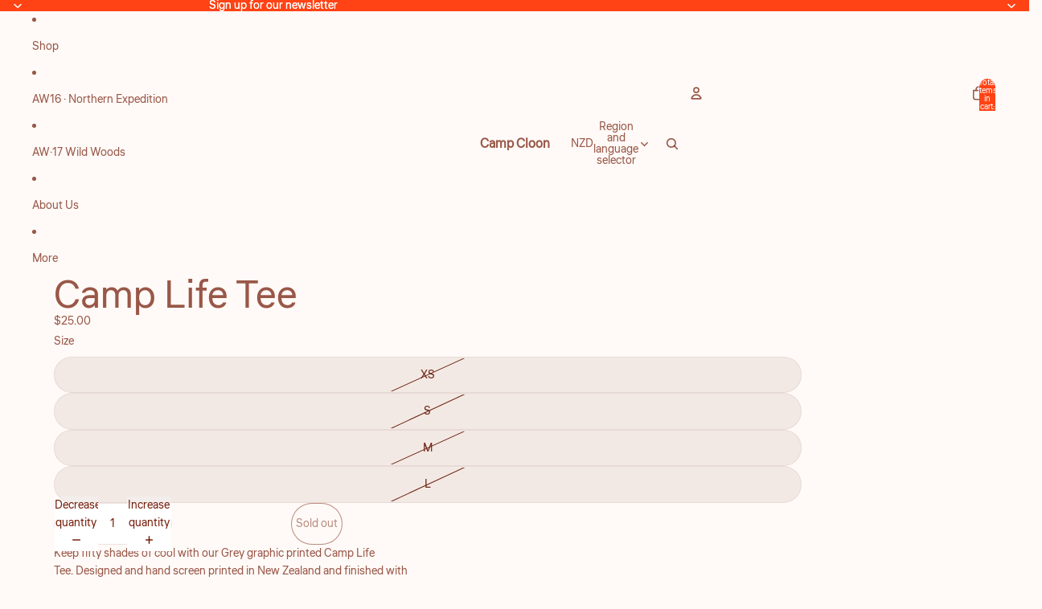

--- FILE ---
content_type: text/javascript
request_url: https://campcloon.com/cdn/shop/t/10/assets/marquee.js?v=131793217881894452351768656968
body_size: 667
content:
import{Component}from"@theme/component";import{debounce}from"@theme/utilities";const ANIMATION_OPTIONS={duration:500};class MarqueeComponent extends Component{requiredRefs=["wrapper","content","marqueeItems"];async connectedCallback(){super.connectedCallback();const{marqueeItems}=this.refs;if(marqueeItems.length===0)return;const{numberOfCopies}=await this.#queryNumberOfCopies(),speed=this.#calculateSpeed(numberOfCopies);this.#addRepeatedItems(numberOfCopies),this.#duplicateContent(),this.#setSpeed(speed),window.addEventListener("resize",this.#handleResize),this.addEventListener("pointerenter",this.#slowDown),this.addEventListener("pointerleave",this.#speedUp)}disconnectedCallback(){super.disconnectedCallback(),window.removeEventListener("resize",this.#handleResize),this.removeEventListener("pointerenter",this.#slowDown),this.removeEventListener("pointerleave",this.#speedUp)}#animation=null;#marqueeWidth=null;#slowDown=debounce(()=>{if(this.#animation)return;const animation=this.refs.wrapper.getAnimations()[0];animation&&(this.#animation=animateValue({...ANIMATION_OPTIONS,from:1,to:0,onUpdate:value=>animation.updatePlaybackRate(value),onComplete:()=>{this.#animation=null}}))},ANIMATION_OPTIONS.duration);#speedUp(){this.#slowDown.cancel();const animation=this.refs.wrapper.getAnimations()[0];if(!animation||animation.playbackRate===1)return;const from=this.#animation?.current??0;this.#animation?.cancel(),this.#animation=animateValue({...ANIMATION_OPTIONS,from,to:1,onUpdate:value=>animation.updatePlaybackRate(value),onComplete:()=>{this.#animation=null}})}get clonedContent(){const{content,wrapper}=this.refs,lastChild=wrapper.lastElementChild;return content!==lastChild?lastChild:null}#setSpeed(value){this.style.setProperty("--marquee-speed",`${value}s`)}async#queryNumberOfCopies(){const{marqueeItems}=this.refs;return new Promise(resolve=>{if(!marqueeItems[0])return setTimeout(()=>resolve({numberOfCopies:1,isHorizontalResize:!0}),0);const intersectionObserver=new IntersectionObserver(entries=>{const firstEntry=entries[0];if(!firstEntry)return;intersectionObserver.disconnect();const{width:marqueeWidth}=firstEntry.rootBounds??{width:0},{width:marqueeItemsWidth}=firstEntry.boundingClientRect,isHorizontalResize=this.#marqueeWidth!==marqueeWidth;this.#marqueeWidth=marqueeWidth,setTimeout(()=>{resolve({numberOfCopies:marqueeItemsWidth===0?1:Math.ceil(marqueeWidth/marqueeItemsWidth),isHorizontalResize})},0)},{root:this});intersectionObserver.observe(marqueeItems[0])})}#calculateSpeed(numberOfCopies){const speedFactor=Number(this.getAttribute("data-speed-factor"));return Math.sqrt(numberOfCopies)*speedFactor}#handleResize=debounce(async()=>{const{marqueeItems}=this.refs,{newNumberOfCopies,isHorizontalResize}=await this.#queryNumberOfCopies();if(!isHorizontalResize)return;const currentNumberOfCopies=marqueeItems.length,speed=this.#calculateSpeed(newNumberOfCopies);newNumberOfCopies>currentNumberOfCopies?this.#addRepeatedItems(newNumberOfCopies-currentNumberOfCopies):newNumberOfCopies<currentNumberOfCopies&&this.#removeRepeatedItems(currentNumberOfCopies-newNumberOfCopies),this.#duplicateContent(),this.#setSpeed(speed),this.#restartAnimation()},250);#restartAnimation(){const animations=this.refs.wrapper.getAnimations();requestAnimationFrame(()=>{for(const animation of animations)animation.currentTime=0})}#duplicateContent(){this.clonedContent?.remove();const clone=this.refs.content.cloneNode(!0);clone.setAttribute("aria-hidden","true"),clone.removeAttribute("ref"),this.refs.wrapper.appendChild(clone)}#addRepeatedItems(numberOfCopies){const{content,marqueeItems}=this.refs;if(marqueeItems[0])for(let i=0;i<numberOfCopies-1;i++){const clone=marqueeItems[0].cloneNode(!0);content.appendChild(clone)}}#removeRepeatedItems(numberOfCopies){const{content}=this.refs,children=Array.from(content.children),itemsToRemove=Math.min(numberOfCopies,children.length-1);for(let i=0;i<itemsToRemove;i++)content.lastElementChild?.remove()}}function animateValue({from,to,duration,onUpdate,easing=t=>t*t*(3-2*t),onComplete}){const startTime=performance.now();let cancelled=!1,currentValue=from;function animate(currentTime){if(cancelled)return;const elapsed=currentTime-startTime,progress=Math.min(elapsed/duration,1),easedProgress=easing(progress);currentValue=from+(to-from)*easedProgress,onUpdate(currentValue),progress<1?requestAnimationFrame(animate):typeof onComplete=="function"&&onComplete()}return requestAnimationFrame(animate),{get current(){return currentValue},cancel(){cancelled=!0}}}customElements.get("marquee-component")||customElements.define("marquee-component",MarqueeComponent);
//# sourceMappingURL=/cdn/shop/t/10/assets/marquee.js.map?v=131793217881894452351768656968
